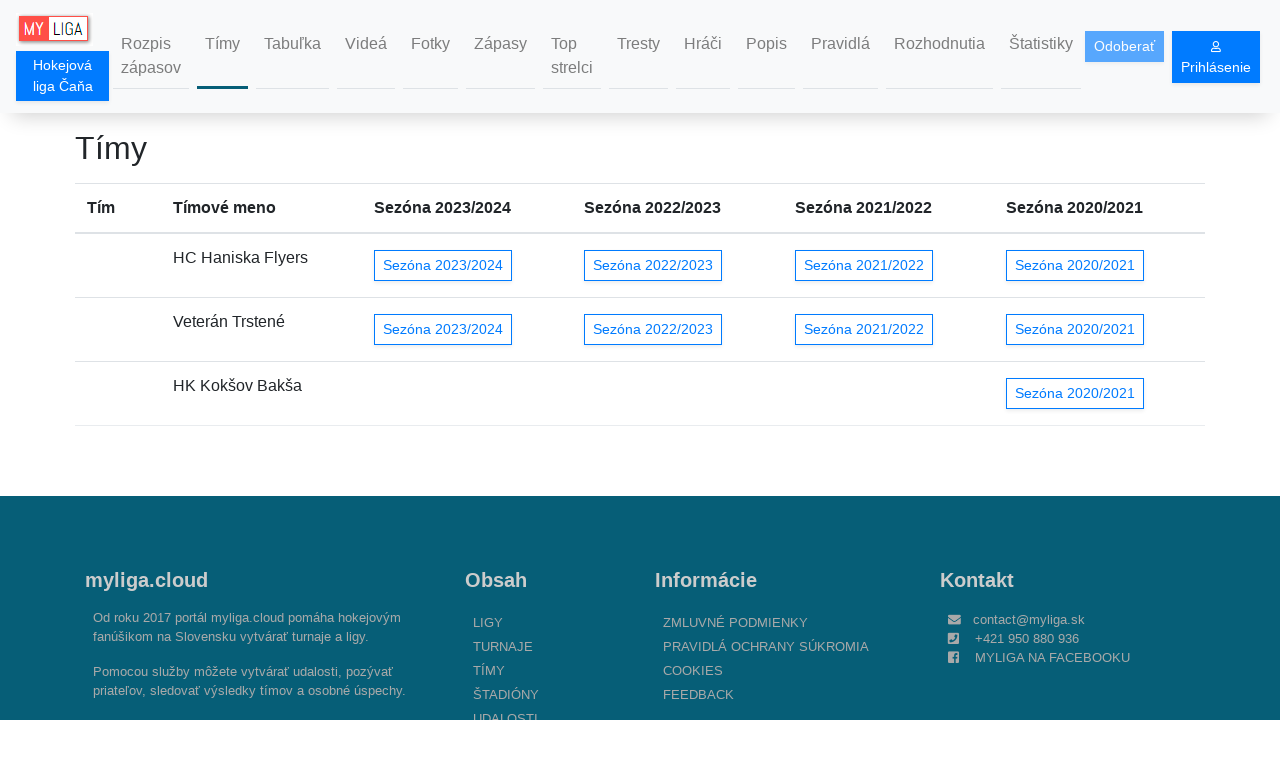

--- FILE ---
content_type: text/html;charset=UTF-8
request_url: https://myliga.cloud/hlc/teams
body_size: 4204
content:
<!DOCTYPE html>
<html lang="sk">
<head>
    
    <meta charset="utf-8">
    <meta http-equiv="X-UA-Compatible" content="IE=edge">
    <meta name="viewport" content="width=device-width, initial-scale=1">
    <meta name="author" content="A2WORKS SRO">
    <meta name="theme-color" content="#8fbc8f">
    <link rel="icon" href="/img/favicon.png" type="image/png">
    <link rel="manifest" href="/manifest.json">
    <link rel="stylesheet" type="text/css" href="//cdnjs.cloudflare.com/ajax/libs/cookieconsent2/3.0.3/cookieconsent.min.css"/>
    <link rel="stylesheet" href="https://use.fontawesome.com/releases/v5.0.13/css/all.css" integrity="sha384-DNOHZ68U8hZfKXOrtjWvjxusGo9WQnrNx2sqG0tfsghAvtVlRW3tvkXWZh58N9jp" crossorigin="anonymous">
    <link rel="stylesheet" type="text/css" href="/css/bootstrap.min.css"/>
    <link rel="stylesheet" type="text/css" href="/css/app.css?ver=10030715"/>
    <link rel="stylesheet" type="text/css" href="/css/btn.css"/>
    <link rel="stylesheet" type="text/css" href="/css/css-aspect-ratio.css">

    <script src="/lib/jquery-3.3.1.min.js"></script>
    <script src="/lib/popper.min.js"></script>
    <script src="/lib/bootstrap.min.js"></script>

    <title>Všetky Tímy - Hokejová liga Čaňa | My Liga</title>
    <meta name="description" content="Všetky Tímy - Hokejová liga Čaňa | Leagues | My Liga">


    <meta property="og:title" content="Všetky Tímy - Hokejová liga Čaňa | My Liga"/>
    <meta property="og:type" content="website"/>
    <meta property="og:url" content="https://myliga.cloud/hlc/teams"/>
    <meta property="og:description" content="My Liga | Amatérske ligy a turnaje na Slovensku | Powered by A2WORKS SRO"/>
    <meta property="og:image:width" content="451" />
    <meta property="og:image:height" content="206" />

</head>
<body>

<nav id="navbar" class="navbar navbar-expand-lg sticky-top navbar-light bg-light">

    <div>
    <a class="navbar-brand" itemscope itemtype="http://schema.org/Brand" href="/"><img itemprop="logo" src="/img/myliga_logo.png" alt="Amatérske ligy a turnaje na Slovensku | My Liga" class="d-inline-block align-top"></a><a class="btn btn-sm shadow-sm btn-primary mb-1" style="padding: 0.2rem 0.2rem 0.2rem 0.2rem" href="/hlc/">Hokejová liga Čaňa </a>
</div>

    <button class="navbar-toggler" type="button" data-toggle="collapse" data-target="#navbarSupportedContent" aria-controls="navbarSupportedContent" aria-expanded="false" aria-label="Toggle navigation">
        <span class="navbar-toggler-icon"></span>
    </button>

    <div class="collapse navbar-collapse" id="navbarSupportedContent">
        <ul class="navbar-nav mr-auto">
            <li class="nav-item border-bottom m-1 border-1">
                <a class="nav-link text-left" href="/hlc/season/coming">Rozpis zápasov</a>
            </li>
            <li class="nav-item border-bottom m-1 border-info border-3">
                <a class="nav-link text-left" href="/hlc/season/teams">Tímy</a>
            </li>
            <li class="nav-item border-bottom m-1 border-1">
                <a class="nav-link text-left" href="/hlc/season/table">Tabuľka</a>
            </li>
            <li class="nav-item border-bottom m-1 border-1">
                <a class="nav-link text-left" href="/hlc/season/videos">Videá</a>
            </li>
            <li class="nav-item border-bottom m-1 border-1">
                <a class="nav-link text-left" href="/hlc/season/photos">Fotky</a>
            </li>
            <li class="nav-item border-bottom m-1 border-1">
                <a class="nav-link text-left" href="/hlc/season/games">Zápasy</a>
            </li>
            <li class="nav-item border-bottom m-1 border-1">
                <a class="nav-link text-left" href="/hlc/season/topplayers?view=top10">Top strelci</a>
            </li>
            <li class="nav-item border-bottom m-1 border-1">
                <a class="nav-link text-left" href="/hlc/season/penalties">Tresty</a>
            </li>
            <li class="nav-item border-bottom m-1 border-1">
                <a class="nav-link text-left" href="/hlc/season/players">Hráči</a>
            </li>
            <li class="nav-item border-bottom m-1 border-1">
                <a class="nav-link text-left" href="/hlc/about">Popis</a>
            </li>
            <li class="nav-item border-bottom m-1 border-1">
                <a class="nav-link text-left" href="/hlc/rules">Pravidlá</a>
            </li>
            <li class="nav-item border-bottom m-1 border-1">
                <a class="nav-link text-left" href="/hlc/disciplinaryBoardDescription">Rozhodnutia</a>
            </li>
            <li class="nav-item border-bottom m-1 border-1">
                <a class="nav-link text-left" href="/hlc/stat" >Štatistiky</a>
            </li>
        </ul>
        <div class="d-flex">
            <div class="d-inline">
                <button class="btn btn-sm shadow-sm btn-primary" id="push-button" disabled>Odoberať</button>
            </div>

            
            <div class="d-inline">
    <form class="form-inline mx-2">
        <a class="btn btn-sm shadow-sm btn-primary" onclick="reach('go_to_login', 'header')" href="/login"><i class="fas fa-user small" aria-hidden="true"></i> Prihlásenie</a>
    </form>

    
</div>
        </div>
    </div>
</nav>

<div class="d-print-none"><a class="btn_up" title="Presunúť na&nbsp;začiatok stránky" href="#"><i class="fas fa-arrow-up"></i></a></div>
<div id="messages"></div>

<div id="push-label" class="push-label" style="display: none" >
    <i class="far fa-bell"></i>
</div>

<section class="container">

    <h2 class="my-3">Tímy</h2>

    <table class="table table-hover">
        <thead>
        <tr>
            <th>Tím</th>
            <th>Tímové meno</th>
            <th>Sezóna 2023/2024</th>
            <th>Sezóna 2022/2023</th>
            <th>Sezóna 2021/2022</th>
            <th>Sezóna 2020/2021</th>
        </tr>
        </thead>
        <tbody>
        <tr>
            <td class="text-left">
                <div class="team-logo team-logo-t"><img src=""></div>
                <!--<span class="team-name" th:text="${t.id}"></span>-->
            </td>
            <td>
                <span class="text-nowrap">HC Haniska Flyers</span>
            </td>
            <td>
                <div>
                    
                </div>
                <div>
                    
                </div>
                <div>
                    
                </div>
                <div>
                    <a class="btn btn-sm shadow-sm btn-outline-primary my-1 mr-1" href="/hlc/team/versus/292/2023/">
                        <span>Sezóna 2023/2024</span>
                    </a>
                </div>

            </td>
            <td>
                <div>
                    
                </div>
                <div>
                    
                </div>
                <div>
                    <a class="btn btn-sm shadow-sm btn-outline-primary my-1 mr-1" href="/hlc/team/versus/271/2022/">
                        <span>Sezóna 2022/2023</span>
                    </a>
                </div>
                <div>
                    
                </div>

            </td>
            <td>
                <div>
                    
                </div>
                <div>
                    <a class="btn btn-sm shadow-sm btn-outline-primary my-1 mr-1" href="/hlc/team/versus/261/2021/">
                        <span>Sezóna 2021/2022</span>
                    </a>
                </div>
                <div>
                    
                </div>
                <div>
                    
                </div>

            </td>
            <td>
                <div>
                    <a class="btn btn-sm shadow-sm btn-outline-primary my-1 mr-1" href="/hlc/team/versus/241/2020/">
                        <span>Sezóna 2020/2021</span>
                    </a>
                </div>
                <div>
                    
                </div>
                <div>
                    
                </div>
                <div>
                    
                </div>

            </td>
        </tr>
        <tr>
            <td class="text-left">
                <div class="team-logo team-logo-t"><img src=""></div>
                <!--<span class="team-name" th:text="${t.id}"></span>-->
            </td>
            <td>
                <span class="text-nowrap">Veterán Trstené</span>
            </td>
            <td>
                <div>
                    
                </div>
                <div>
                    
                </div>
                <div>
                    
                </div>
                <div>
                    <a class="btn btn-sm shadow-sm btn-outline-primary my-1 mr-1" href="/hlc/team/versus/297/2023/">
                        <span>Sezóna 2023/2024</span>
                    </a>
                </div>

            </td>
            <td>
                <div>
                    
                </div>
                <div>
                    
                </div>
                <div>
                    <a class="btn btn-sm shadow-sm btn-outline-primary my-1 mr-1" href="/hlc/team/versus/276/2022/">
                        <span>Sezóna 2022/2023</span>
                    </a>
                </div>
                <div>
                    
                </div>

            </td>
            <td>
                <div>
                    
                </div>
                <div>
                    <a class="btn btn-sm shadow-sm btn-outline-primary my-1 mr-1" href="/hlc/team/versus/268/2021/">
                        <span>Sezóna 2021/2022</span>
                    </a>
                </div>
                <div>
                    
                </div>
                <div>
                    
                </div>

            </td>
            <td>
                <div>
                    <a class="btn btn-sm shadow-sm btn-outline-primary my-1 mr-1" href="/hlc/team/versus/242/2020/">
                        <span>Sezóna 2020/2021</span>
                    </a>
                </div>
                <div>
                    
                </div>
                <div>
                    
                </div>
                <div>
                    
                </div>

            </td>
        </tr>
        <tr>
            <td class="text-left">
                <div class="team-logo team-logo-t"><img src=""></div>
                <!--<span class="team-name" th:text="${t.id}"></span>-->
            </td>
            <td>
                <span class="text-nowrap">HK Kokšov Bakša</span>
            </td>
            <td>
                <div>
                    
                </div>

            </td>
            <td>
                <div>
                    
                </div>

            </td>
            <td>
                <div>
                    
                </div>

            </td>
            <td>
                <div>
                    <a class="btn btn-sm shadow-sm btn-outline-primary my-1 mr-1" href="/hlc/team/versus/243/2020/">
                        <span>Sezóna 2020/2021</span>
                    </a>
                </div>

            </td>
        </tr>
        </tbody>
    </table>
</section>



<div class="container d-print-none">
    <div class="row m-0" style="height: 30px">
        <div class="col my-2 pr-0 text-right fb-like"
             href="https://myliga.cloud/hlc/teams"
             data-layout="button"
             data-action="like"
             data-size="small"
             data-show-faces="true"
             data-share="false">
        </div>

        
    </div>
</div>

<div class="d-print-none">
    <div id="footer" class="container-fluid w-100 mt-4">
        <div id="footer-background" class="w-100 p-0 pt-2">
            <div class="container pt-5">
                <div class="row mt-3">
                    <div class="col-sm-4 col-lg-4">
                        <h5 class="mb-3">
                            <a href="/" class="text-white font-weight-bolder">myliga.cloud</a>
                        </h5>
                        <p class="small mx-2">Od roku 2017 portál myliga.cloud pomáha hokejovým fanúšikom na Slovensku vytvárať turnaje a ligy.</p>
                        <p class="small mx-2">Pomocou služby môžete vytvárať udalosti, pozývať priateľov, sledovať výsledky tímov a osobné úspechy.</p>
                    </div>
                    <div class="col-sm-2 col-lg-2">
                        <span class="h5 text-white font-weight-bolder">Obsah</span>
                        <ul class="mt-3 text-uppercase pl-0 list-unstyled">
                            <li class="pl-0"><a href="/" class="small mx-2">Ligy</a></li>
                            <li class="pl-0"><a href="/tournaments/list" class="small mx-2">Turnaje</a></li>
                            <li class="pl-0"><a href="/teams/list" class="small mx-2">Tímy</a></li>
                            <li class="pl-0"><a href="/stadiums/list" class="small mx-2">Štadióny</a></li>
                            <li class="pl-0"><a href="/events/list" class="small mx-2">Udalosti</a></li>
                            <li class="pl-0"><a href="/archive/list" class="small mx-2">Archív</a></li>
                        </ul>
                    </div>
                    <div class="col-sm-3 col-lg-3">
                        <span class="h5 text-white font-weight-bolder">Informácie</span>
                        <ul class="mt-3 text-uppercase pl-0 list-unstyled">
                            <li><a href="/terms" class="small mx-2">Zmluvné podmienky</a></li>
                            <li><a href="/privacy-policy" class="small mx-2">Pravidlá ochrany súkromia</a></li>
                            <li><a href="/cookies" class="small mx-2">Cookies</a></li>
                            <li><a href="/feedback/list"  class="small mx-2">FeedBack</a></li>
                        </ul>
                    </div>
                    <div class="col-sm-3 col-lg-2">
                        <span class="h5 text-white font-weight-bolder">Kontakt</span>
                        <ul class="mt-3  pl-0 list-unstyled">
                            <li class="small text-nowrap"><i class="mx-2 fas fa-envelope"></i><a class="ml-1" href="mailto:contact@myliga.sk">contact@myliga.sk</a></li>
                            <li class="small text-nowrap"><i class="mx-2 fas fa-phone-square"></i> <a class="ml-1" href="tel:+421950880936">+421 950 880 936</a></li>
                            <li class="small text-nowrap text-uppercase"><i class="mx-2 fab fa-facebook-square"></i> <a class="ml-1" target="_blank" href="https://www.facebook.com/myligacloud">myliga na Facebooku</a></li>
                        </ul>
                    </div>
                </div>
                <div class="pt-2 pb-3 text-center border-top">
                    <span class="copyright text-uppercase small">&copy; 2017-2021 ALL RIGHTS RESERVED.</span>
                    <br>
                    <span class="small">Powered by <a target="_blank" href="https://a2works.sk" rel="noopener" onclick="reach('go_to_a2', 'footer')">A2</a></span>
                </div>
            </div>
        </div>
    </div>
</div>

    <script src="/js/fb.js"></script>
    <script src="/js/app.js"></script>
    <script src="https://www.gstatic.com/firebasejs/5.8.4/firebase-app.js"></script>
    <script src="https://www.gstatic.com/firebasejs/5.8.4/firebase-messaging.js"></script>
    <script>
        const _csrf = [ "X-CSRF-TOKEN", "de123cd0-cf24-484e-8fa4-6edba0dbc353" ];
        const HS = {};
        HS[_csrf[0]] = _csrf[1];
    </script>
    <script src="/fcm.js"></script>
    
    
        <!-- Yandex.Metrika --> <script type="text/javascript" > (function(m,e,t,r,i,k,a){m[i]=m[i]||function(){(m[i].a=m[i].a||[]).push(arguments)}; m[i].l=1*new Date();k=e.createElement(t),a=e.getElementsByTagName(t)[0],k.async=1,k.src=r,a.parentNode.insertBefore(k,a)}) (window, document, "script", "https://mc.yandex.ru/metrika/tag.js", "ym"); ym(46174845, "init", { clickmap:true, trackLinks:true, accurateTrackBounce:true, webvisor:true }); </script> <noscript><div><img src="https://mc.yandex.ru/watch/46174845" style="position:absolute; left:-9999px;" alt="" /></div></noscript> <!-- /Yandex.Metrika -->
        <!-- Google Analytics -->
        <script async src="https://www.googletagmanager.com/gtag/js?id=UA-146056201-1"></script>
        <script>
            window.dataLayer = window.dataLayer || [];
            function gtag(){dataLayer.push(arguments);}
            gtag('js', new Date());
            gtag('config', 'UA-146056201-1');
        </script>
        <!-- /  Google Analytics -->
    


</body>
</html>


--- FILE ---
content_type: text/css
request_url: https://myliga.cloud/css/app.css?ver=10030715
body_size: 13155
content:
/* Bootstrap 4 ++ */

.container {
    padding-right: 5px;
    padding-left: 5px;
}
.row {
    margin-right: -5px;
    margin-left: -5px;
}
.table {
    border-bottom: 1px solid #e9ecef;
}

.btn, .nav-link {
    cursor: pointer;
}
.btn, .breadcrumb, .input-group-text, .card-footer:last-child, .alert, .form-control,
    .card-img-top, .list-group-item:first-child, .btn-group-sm>.btn, .btn-sm, .progress,
    .input-group-sm>.input-group-prepend>.btn,
    .input-group-sm>.form-control,
    .input-group-sm>.input-group-append>.btn,
    .card-header:first-child,
    .custom-checkbox .custom-control-label::before,
    .custom-select,
    .list-group-item:last-child,
    .list-group-horizontal-sm,
    .list-group-item:first-child,
    .list-group-horizontal-sm .list-group-item:first-child,
    .list-group-horizontal-sm .list-group-item:last-child,
    .input-group-sm>.input-group-prepend>.input-group-text,
    .modal-header, .modal-content

{
    border-radius: 0;
}

/* fix, 'cause angular.min.js can be later */
[ng-cloak], .ng-cloak {
    display: none;
}

.menu_dashed {
    border: 1px dashed gray
}
/* UI */
.highlight {
    background-color: #007bff;
    color: #fff;
}
.required {
    color: red;
    font-weight: 700;
    border: 0;
}
#map {
    width: 100%;
    height: 400px;
    background-color: grey;
}
#navbar {
    box-shadow: 0 14px 20px -12px rgba(0,0,0,0.2);
}
.team-logo {
    width: 40px;
    height: 35px;
    text-align: center;
}
.team-logo > img, .team-logo2 {
    max-width: 40px;
    max-height: 35px;
}

.team-logo-max {
    width: 100px;
    text-align: center;
}
.team-logo-max > img {
    max-width: 100px;
}

.team-logo3 {
    max-width: 60px;
    max-height: 55px;
}

.team-logo-0 {
    float: right;
}
.team-logo-1 {
    float: left;
}

.team-logo-t {
    float: left;
}
.team-fix {
    clear: both;
}

.team-score {
    width: 1em;
    display: inline-block;
    color: #212529;
}

.click-name {
    cursor: pointer;
    text-decoration-line: underline;
    color: #0056b3;
}
.correct_btn {
    padding: .5rem .75rem;
}

.click-name:hover {
    color: #0056b3;
    text-decoration-style: solid;
}

.team-active {
    /*font-weight: bold;*/
}

.game-when {
    line-height: 1;
}
.card {
    border-radius: 0;
    -webkit-box-shadow: 0 0 10px 0 rgba(0,0,0,.1);
    box-shadow: 0 0 10px 0 rgba(0,0,0,.1);
}
.game-card {
    height:140px
}
.game-card-high {
    height:180px
}
.badge {
    border-radius: 0;
}
.vcenter {
    display: inline-block;
    vertical-align: middle;
    float: none;
}

.league-photo {
    width: 480px;
    height: 270px;
}
.player-photo {
    width: 100px;
    height: 100px;
}
.player-photo.alter {
    width: 50px;
    height: 50px;
}

.player-photo-small {
    width: 50px;
    height: 50px;
}

.player-photo-show {
    display:none;
    position:absolute;
}

.img-thumbnail {
    padding: .1rem;
    border-radius: 0rem;
}

.player-photo-text {
    color: #17a2b8;
    /*text-shadow: 1px 1px 1px #000;*/
}


@media (max-width: 575.98px) {
    h2 {font-size: 1.5em;}
    h3 {font-size: 1.3em;}
    h5 {font-size: 1.15em;}
}

@media (max-width: 767.98px) {
    h2 {font-size: 1.5em;}
    h3 {font-size: 1.3em;}
    h5 {font-size: 1.15em;}
    .hide-xs-sm {
        display: none;
    }
    .show-xs-sm {
        display: block;
    }
    .a1 {display: block;}
    .a2 {display: none;}
    .team-name {display: none;}
}
@media (min-width:768px) {
    .a1 {display: none;}
    .a2 {display: block;}
    .team-name {display: block;}
}

/* Medium devices (tablets, less than 992px)*/
@media (max-width: 991.98px) {
    h2 {font-size: 1.5em;}
    h3 {font-size: 1.1em;}

    .sticky-top-score {
        top: 56px;
    }
}
/* Large devices (desktops, 992px and up)*/
@media (min-width: 992px) {

}

@media (max-width: 1199.98px) {
    h2 {font-size: 1.5em;}
    h3 {font-size: 1.1em;}
}


@media (max-width: 450px) {
    .player-photo {
        width: 100px;
        height: 100px;
    }
    .no_show {
        display: none;
    }
    .game-info {
        display: none;
    }
    #small_screen_e1 {
        padding: 0;
        margin: 0;
    }
    #small_screen_e2 {
        padding: 5px 0;
    }
}
@media (max-width: 1023px) {
    .table td {
        padding: .2rem;
    }

    th:first-child, td:first-child {
        padding-left: 0;
    }

    th:last-child, td:last-child {
        padding-right: 0;
    }

    .game-date, .game-time {
        display: none;
    }

    .team-logo {
        width: 40px;
        height: 34px;
        text-align: center;
    }
    .team-logo > img, .team-logo2 {
        max-width: 40px;
        max-height: 35px;
    }
}

@media (max-width: 640px) {
    .no_show {
        display: none;
    }
}
@media (min-width: 640px) {
    .table-responsive {
        display: table;
    }
    .team-fix {
        /*clear: none;*/
    }
    .team-logo-0 {
        margin-left: .2em;
    }
    .team-logo-1, .team-logo-t {
        margin-right: .2em;
    }
}

@media (min-width: 1024px) {
    .game-when {
        width: 14em;
    }

    .game-date-s {
        display: none;
    }
    .game-date {
        display: inline-block;
        width: 6.5em;
        float: left;
    }

    .game-date-dot {
        display: none;
    }

    .game-day, .game-time {
        font-size: 1.5em;
        font-weight: 100;
    }

    .game-day {
        float: left;
    }

    .game-time {
        display: inline-block;
    }

    .team-name, .team-name-2 {
        font-size: 1em;
    }

    .versus-text {
        font-size: 1.25em;
    }

    .versus-score {
        margin-left: 1.75em;
    }

    .team-score {
        font-size: 1.25em;
    }
}


@media screen {
    .printable {
        display: none;
    }
}
@media print {
    .print-as-page {
        page-break-after: always;
    }

    .printable {
        display: block;
    }
    .f50 {
        width:50%; float:left;
        padding: 0 2px 0 2px;
        margin-top: 1px;
        margin-bottom: 1px;
    }
    .player-photo {
        width: 150px;
        height: 150px;
    }
    .player-h {
        height: 180px;
    }
}


a.btn_up { display: block; background-color: #dee2e6; display: block; display: none; font-size: 12px; padding: 5px 0 0 0; text-align: center; height: 45px; line-height: 35px; position: fixed; text-decoration: none; width: 45px; left: 20px; bottom: 25px; z-index: 99995; border: 1px solid transparent; border-color: #007bff; box-shadow: 0 .125rem .25rem rgba(0,0,0,.075)!important;}
a.btn_up:hover { color: #000000; text-decoration: none; }

.uib-typeahead-match.active {
    background:yellow;
}

.stadium-quote-text {
    color: white;
    text-shadow: 2px 2px 2px darkred;
    text-align: center;
    font-size: 20px;
}

.btn-group-sm>.btn, .btn-sm-g {
    padding: .0rem .25rem;
    margin: 0.1rem .0rem;
}

.with-hints {
    cursor: help;
}

.border-3 {
    border-width:3px !important;
}
.br-text {
    white-space: pre-wrap;
}
#push-label.push-label {
    -moz-box-sizing: border-box;
    -webkit-box-sizing: border-box;
    box-sizing: border-box;
    -moz-transition: background-color,color .2s ease-in;
    -o-transition: background-color,color .2s ease-in;
    -webkit-transition: background-color,color .2s ease-in;
    transition: background-color,color .2s ease-in;
    -moz-box-shadow: 0 1px 3px 0 rgba(34,28,5,.4);
    -webkit-box-shadow: 0 1px 3px 0 rgba(34,28,5,.4);
    box-shadow: 0 1px 3px 0 rgba(34,28,5,.4);
    position: fixed;
    top: 50%;
    margin-top: -28px;
    cursor: pointer;
    height: 56px;
    width: 56px;
    line-height: 56px;
    font-size: 16px;
    text-transform: uppercase;
    font-weight: 700;
    text-align: center;
    z-index: 999999;

    left: 0;
    color: #212121;
    background-color: #fdd95b;

}
#push-label.push-label:hover {
    background-color: #ffca28;
}
.progress{
    margin-top: 2px;
}

.cursor_pointer {
    cursor: pointer;
}
.border-2 {
    border-width:2px !important;
}
.border-3 {
    border-width:3px !important;
}
.carousel-control-next, .carousel-control-prev {
    width: 5%;
    color: #007bff;
}

.carousel-control-next:focus,.carousel-control-next:hover, .carousel-control-prev:focus,.carousel-control-prev:hover {
    color: #007bff;
}
.table_line{
    border-bottom: 2px solid #c82333;;
}

.sticky-top-score {
    position: -webkit-sticky;
    position: sticky;
    top: 64px;
    background: white;
    /* 1020 overlaps dropdowns, typeahead, etc */
    z-index: 990;
}

.sticky-top-breadcrumb {
    position: -webkit-sticky;
    position: sticky;
    top: 58px;
    background: white;
    z-index: 990;
}

.blink_me {
    animation: blinker 3s linear infinite;
}

@keyframes blinker {
    50% {
        opacity: 0;
    }
}

/* ngToast */
.ng-toast.ng-toast--top {
    left: 0;
}
.ng-toast.ng-toast--top .alert {
    padding-right: 3rem;
}
.ng-toast .alert {
    box-shadow: 5px 5px 5px rgba(0, 0, 0, .2);
}

.ml-gallery > ul {
    margin-bottom: 0;
}
.ml-gallery > ul > li {
    float: left;
    margin-bottom: 4px;
    /*margin-right: 2px;*/
    width: 200px;

}
.ml-gallery > ul > li a {
    border: 1px solid #6c757d;
    -webkit-box-shadow: 0 0 10px 0 rgba(0,0,0,.1);
    box-shadow: 0 0 10px 0 rgba(0,0,0,.1);
    border-radius: 0px;
    display: block;
    overflow: hidden;
    position: relative;
    float: left;
}
.ml-gallery > ul > li a > img {
    -webkit-transition: -webkit-transform 0.15s ease 0s;
    -moz-transition: -moz-transform 0.15s ease 0s;
    -o-transition: -o-transform 0.15s ease 0s;
    transition: transform 0.15s ease 0s;
    -webkit-transform: scale3d(1, 1, 1);
    transform: scale3d(1, 1, 1);
    height: 100%;
    width: 100%;
}
.ml-gallery > ul > li a:hover > img {
    -webkit-transform: scale3d(1.1, 1.1, 1.1);
    transform: scale3d(1.1, 1.1, 1.1);
}
.ml-gallery > ul > li a:hover .ml-gallery-poster > img {
    opacity: 1;
}
.ml-gallery > ul > li a .ml-gallery-poster {
    background-color: rgba(0, 0, 0, 0.1);
    bottom: 0;
    left: 0;
    position: absolute;
    right: 0;
    top: 0;
    -webkit-transition: background-color 0.15s ease 0s;
    -o-transition: background-color 0.15s ease 0s;
    transition: background-color 0.15s ease 0s;
}
.ml-gallery > ul > li a .ml-gallery-poster > img {
    left: 50%;
    margin-left: -10px;
    margin-top: -10px;
    opacity: 0;
    position: absolute;
    top: 50%;
    -webkit-transition: opacity 0.3s ease 0s;
    -o-transition: opacity 0.3s ease 0s;
    transition: opacity 0.3s ease 0s;
}
.ml-gallery > ul > li a:hover .ml-gallery-poster {
    background-color: rgba(0, 0, 0, 0.5);
}
.ml-gallery .justified-gallery > a > img {
    -webkit-transition: -webkit-transform 0.15s ease 0s;
    -moz-transition: -moz-transform 0.15s ease 0s;
    -o-transition: -o-transform 0.15s ease 0s;
    transition: transform 0.15s ease 0s;
    -webkit-transform: scale3d(1, 1, 1);
    transform: scale3d(1, 1, 1);
    height: 100%;
    width: 100%;
}
.ml-gallery .justified-gallery > a:hover > img {
    -webkit-transform: scale3d(1.1, 1.1, 1.1);
    transform: scale3d(1.1, 1.1, 1.1);
}
.ml-gallery .justified-gallery > a:hover .ml-gallery-poster > img {
    opacity: 1;
}
.ml-gallery .justified-gallery > a .ml-gallery-poster {
    background-color: rgba(0, 0, 0, 0.1);
    bottom: 0;
    left: 0;
    position: absolute;
    right: 0;
    top: 0;
    -webkit-transition: background-color 0.15s ease 0s;
    -o-transition: background-color 0.15s ease 0s;
    transition: background-color 0.15s ease 0s;
}
.ml-gallery .justified-gallery > a .ml-gallery-poster > img {
    left: 50%;
    margin-left: -10px;
    margin-top: -10px;
    opacity: 0;
    position: absolute;
    top: 50%;
    -webkit-transition: opacity 0.3s ease 0s;
    -o-transition: opacity 0.3s ease 0s;
    transition: opacity 0.3s ease 0s;
}
.ml-gallery .justified-gallery > a:hover .ml-gallery-poster {
    background-color: rgba(0, 0, 0, 0.5);
}
.ml-gallery .video .ml-gallery-poster img {
    height: 48px;
    margin-left: -24px;
    margin-top: -24px;
    opacity: 0.8;
    width: 48px;
}
.ml-gallery.dark > ul > li a {
    border: 3px solid #04070a;
}
.img-table {
    border-spacing:5px;
    display:table;
    table-layout:fixed;
    width:100%;
}
.img-table div {
    display:table-cell;
}
.i-view {
    width:100%;
    box-shadow: 0 0 10px 0 rgba(0,0,0,.1);
}
#footer #footer-background {
    filter: brightness(80%);
}

#footer p, #footer a, #footer .copyright, #footer li, #footer span {
    color: lightgrey;
}
#footer{
    background-color: #065e77
}

.border-info {
    border-color: #065e77!important;
}


--- FILE ---
content_type: text/css
request_url: https://myliga.cloud/css/btn.css
body_size: 1435
content:
.btnA {
    /*border-radius: 4px;*/
    border: 1px solid #007bff;
    /*color: #007bff;*/
    display: inline-block;
    margin: 0.25em 0.25em;
    overflow: hidden;
    padding: 8px 40px 8px 8px;
    position: relative;
    text-decoration: none;
    line-height: 1;
    white-space: nowrap;
}
.btnA .btn-content {
    font-size: 1em;
    line-height: 1.2;
    padding: 0 10px;
    position: relative;
    right: 0;
    transition: right 300ms ease;
    display: block;
    text-align: left;
}
.btnA .icon {
    border-left: 1px solid #007bff;
    position: absolute;
    right: 0;
    text-align: center;
    top: 50%;
    transition: all 300ms ease;
    transform: translateY(-50%);
    width: 30px;
    height: 70%;
}
.btnA .icon i {
    position: relative;
    top: 50%;
    transform: translateY(-50%);
}
.btnA:after {
    content: '';
    position: absolute;
    top: 0;
    bottom: 0;
    right: 0;
    left: 0;
    background-color: #007bff;
    opacity: 0;
    transition: opacity 300ms ease;
}
.btnA:hover .btn-content {
    right: 100%;
}
.btnA:hover .icon {
    border-left: 0;
    font-size: 1.8em;
    width: 100%;
}
.btnA:hover:after {
    opacity: .2;
}
.btnA.btn-alt-color {
    border-color: salmon;
    color: salmon;
}
.btnA.btn-alt-color .icon {
    border-left-color: salmon;
}
.btnA.btn-alt-color:after {
    background-color: salmon;
}



--- FILE ---
content_type: text/css
request_url: https://myliga.cloud/css/css-aspect-ratio.css
body_size: 1426
content:
/*  Copyright 2017 Google Inc.

    Licensed under the Apache License, Version 2.0 (the "License");
    you may not use this file except in compliance with the License.
    You may obtain a copy of the License at

    https://www.apache.org/licenses/LICENSE-2.0

    Unless required by applicable law or agreed to in writing, software
    distributed under the License is distributed on an "AS IS" BASIS,
    WITHOUT WARRANTIES OR CONDITIONS OF ANY KIND, either express or implied.
    See the License for the specific language governing permissions and
    limitations under the License.

    Credit to Thierry Koblentz for the padding trick.
    http://www.alistapart.com/articles/creating-intrinsic-ratios-for-video/
*/

.aspect-ratio {
  /* aspect-ratio custom properties */
  /* The width portion of the aspect ratio, e.g. 16 in 16:9. */
  --aspect-ratio-w: 1;
  /* The height portion of the aspect ratio, e.g. 9 in 16:9. */
  --aspect-ratio-h: 1;

  position: relative;
}

.aspect-ratio > *:first-child {
  width: 100%;
}

@supports (--custom-props: "true") {
  .aspect-ratio::before {
    display: block;
    padding-top: calc(var(--aspect-ratio-h, 1) /
        var(--aspect-ratio-w, 1) * 100%);
    content: "";
  }

  .aspect-ratio > *:first-child {
    position: absolute;
    top: 0;
    right: 0;
    bottom: 0;
    left: 0;
    height: 100%;
    width: 100%;
  }
}

--- FILE ---
content_type: application/javascript
request_url: https://myliga.cloud/js/fb.js
body_size: 495
content:
window.fbAsyncInit = function() {
    FB.init({
        appId      : '2014103188846365',
        xfbml      : true,
        version    : 'v2.12'
    });
    FB.AppEvents.logPageView();
};

(function(d, s, id){
    var js, fjs = d.getElementsByTagName(s)[0];
    if (d.getElementById(id)) {return;}
    js = d.createElement(s); js.id = id;
    js.src = "https://connect.facebook.net/sk_SK/sdk.js";
    fjs.parentNode.insertBefore(js, fjs);
}(document, 'script', 'facebook-jssdk'));

--- FILE ---
content_type: text/javascript; charset=UTF-8
request_url: https://www.gstatic.com/firebasejs/5.8.4/firebase-app.js
body_size: 12111
content:
!function(t,e){"object"==typeof exports&&"undefined"!=typeof module?module.exports=e():"function"==typeof define&&define.amd?define(e):t.firebase=e()}(this,function(){"use strict";!function(t){if(!t.fetch){var e={searchParams:"URLSearchParams"in t,iterable:"Symbol"in t&&"iterator"in Symbol,blob:"FileReader"in t&&"Blob"in t&&function(){try{return new Blob,!0}catch(t){return!1}}(),formData:"FormData"in t,arrayBuffer:"ArrayBuffer"in t};if(e.arrayBuffer)var r=["[object Int8Array]","[object Uint8Array]","[object Uint8ClampedArray]","[object Int16Array]","[object Uint16Array]","[object Int32Array]","[object Uint32Array]","[object Float32Array]","[object Float64Array]"],n=function(t){return t&&DataView.prototype.isPrototypeOf(t)},o=ArrayBuffer.isView||function(t){return t&&r.indexOf(Object.prototype.toString.call(t))>-1};f.prototype.append=function(t,e){t=a(t),e=u(e);var r=this.map[t];this.map[t]=r?r+","+e:e},f.prototype.delete=function(t){delete this.map[a(t)]},f.prototype.get=function(t){return t=a(t),this.has(t)?this.map[t]:null},f.prototype.has=function(t){return this.map.hasOwnProperty(a(t))},f.prototype.set=function(t,e){this.map[a(t)]=u(e)},f.prototype.forEach=function(t,e){for(var r in this.map)this.map.hasOwnProperty(r)&&t.call(e,this.map[r],r,this)},f.prototype.keys=function(){var t=[];return this.forEach(function(e,r){t.push(r)}),c(t)},f.prototype.values=function(){var t=[];return this.forEach(function(e){t.push(e)}),c(t)},f.prototype.entries=function(){var t=[];return this.forEach(function(e,r){t.push([r,e])}),c(t)},e.iterable&&(f.prototype[Symbol.iterator]=f.prototype.entries);var i=["DELETE","GET","HEAD","OPTIONS","POST","PUT"];v.prototype.clone=function(){return new v(this,{body:this._bodyInit})},y.call(v.prototype),y.call(m.prototype),m.prototype.clone=function(){return new m(this._bodyInit,{status:this.status,statusText:this.statusText,headers:new f(this.headers),url:this.url})},m.error=function(){var t=new m(null,{status:0,statusText:""});return t.type="error",t};var s=[301,302,303,307,308];m.redirect=function(t,e){if(-1===s.indexOf(e))throw new RangeError("Invalid status code");return new m(null,{status:e,headers:{location:t}})},t.Headers=f,t.Request=v,t.Response=m,t.fetch=function(t,r){return new Promise(function(n,o){var i=new v(t,r),s=new XMLHttpRequest;s.onload=function(){var t,e,r={status:s.status,statusText:s.statusText,headers:(t=s.getAllResponseHeaders()||"",e=new f,t.replace(/\r?\n[\t ]+/g," ").split(/\r?\n/).forEach(function(t){var r=t.split(":"),n=r.shift().trim();if(n){var o=r.join(":").trim();e.append(n,o)}}),e)};r.url="responseURL"in s?s.responseURL:r.headers.get("X-Request-URL");var o="response"in s?s.response:s.responseText;n(new m(o,r))},s.onerror=function(){o(new TypeError("Network request failed"))},s.ontimeout=function(){o(new TypeError("Network request failed"))},s.open(i.method,i.url,!0),"include"===i.credentials?s.withCredentials=!0:"omit"===i.credentials&&(s.withCredentials=!1),"responseType"in s&&e.blob&&(s.responseType="blob"),i.headers.forEach(function(t,e){s.setRequestHeader(e,t)}),s.send(void 0===i._bodyInit?null:i._bodyInit)})},t.fetch.polyfill=!0}function a(t){if("string"!=typeof t&&(t=String(t)),/[^a-z0-9\-#$%&'*+.\^_`|~]/i.test(t))throw new TypeError("Invalid character in header field name");return t.toLowerCase()}function u(t){return"string"!=typeof t&&(t=String(t)),t}function c(t){var r={next:function(){var e=t.shift();return{done:void 0===e,value:e}}};return e.iterable&&(r[Symbol.iterator]=function(){return r}),r}function f(t){this.map={},t instanceof f?t.forEach(function(t,e){this.append(e,t)},this):Array.isArray(t)?t.forEach(function(t){this.append(t[0],t[1])},this):t&&Object.getOwnPropertyNames(t).forEach(function(e){this.append(e,t[e])},this)}function h(t){if(t.bodyUsed)return Promise.reject(new TypeError("Already read"));t.bodyUsed=!0}function l(t){return new Promise(function(e,r){t.onload=function(){e(t.result)},t.onerror=function(){r(t.error)}})}function p(t){var e=new FileReader,r=l(e);return e.readAsArrayBuffer(t),r}function d(t){if(t.slice)return t.slice(0);var e=new Uint8Array(t.byteLength);return e.set(new Uint8Array(t)),e.buffer}function y(){return this.bodyUsed=!1,this._initBody=function(t){if(this._bodyInit=t,t)if("string"==typeof t)this._bodyText=t;else if(e.blob&&Blob.prototype.isPrototypeOf(t))this._bodyBlob=t;else if(e.formData&&FormData.prototype.isPrototypeOf(t))this._bodyFormData=t;else if(e.searchParams&&URLSearchParams.prototype.isPrototypeOf(t))this._bodyText=t.toString();else if(e.arrayBuffer&&e.blob&&n(t))this._bodyArrayBuffer=d(t.buffer),this._bodyInit=new Blob([this._bodyArrayBuffer]);else{if(!e.arrayBuffer||!ArrayBuffer.prototype.isPrototypeOf(t)&&!o(t))throw new Error("unsupported BodyInit type");this._bodyArrayBuffer=d(t)}else this._bodyText="";this.headers.get("content-type")||("string"==typeof t?this.headers.set("content-type","text/plain;charset=UTF-8"):this._bodyBlob&&this._bodyBlob.type?this.headers.set("content-type",this._bodyBlob.type):e.searchParams&&URLSearchParams.prototype.isPrototypeOf(t)&&this.headers.set("content-type","application/x-www-form-urlencoded;charset=UTF-8"))},e.blob&&(this.blob=function(){var t=h(this);if(t)return t;if(this._bodyBlob)return Promise.resolve(this._bodyBlob);if(this._bodyArrayBuffer)return Promise.resolve(new Blob([this._bodyArrayBuffer]));if(this._bodyFormData)throw new Error("could not read FormData body as blob");return Promise.resolve(new Blob([this._bodyText]))},this.arrayBuffer=function(){return this._bodyArrayBuffer?h(this)||Promise.resolve(this._bodyArrayBuffer):this.blob().then(p)}),this.text=function(){var t,e,r,n=h(this);if(n)return n;if(this._bodyBlob)return t=this._bodyBlob,e=new FileReader,r=l(e),e.readAsText(t),r;if(this._bodyArrayBuffer)return Promise.resolve(function(t){for(var e=new Uint8Array(t),r=new Array(e.length),n=0;n<e.length;n++)r[n]=String.fromCharCode(e[n]);return r.join("")}(this._bodyArrayBuffer));if(this._bodyFormData)throw new Error("could not read FormData body as text");return Promise.resolve(this._bodyText)},e.formData&&(this.formData=function(){return this.text().then(b)}),this.json=function(){return this.text().then(JSON.parse)},this}function v(t,e){var r,n,o=(e=e||{}).body;if(t instanceof v){if(t.bodyUsed)throw new TypeError("Already read");this.url=t.url,this.credentials=t.credentials,e.headers||(this.headers=new f(t.headers)),this.method=t.method,this.mode=t.mode,o||null==t._bodyInit||(o=t._bodyInit,t.bodyUsed=!0)}else this.url=String(t);if(this.credentials=e.credentials||this.credentials||"omit",!e.headers&&this.headers||(this.headers=new f(e.headers)),this.method=(r=e.method||this.method||"GET",n=r.toUpperCase(),i.indexOf(n)>-1?n:r),this.mode=e.mode||this.mode||null,this.referrer=null,("GET"===this.method||"HEAD"===this.method)&&o)throw new TypeError("Body not allowed for GET or HEAD requests");this._initBody(o)}function b(t){var e=new FormData;return t.trim().split("&").forEach(function(t){if(t){var r=t.split("="),n=r.shift().replace(/\+/g," "),o=r.join("=").replace(/\+/g," ");e.append(decodeURIComponent(n),decodeURIComponent(o))}}),e}function m(t,e){e||(e={}),this.type="default",this.status=void 0===e.status?200:e.status,this.ok=this.status>=200&&this.status<300,this.statusText="statusText"in e?e.statusText:"OK",this.headers=new f(e.headers),this.url=e.url||"",this._initBody(t)}}("undefined"!=typeof self?self:void 0);var t="undefined"!=typeof window?window:"undefined"!=typeof global?global:"undefined"!=typeof self?self:{};function e(t,e){return t(e={exports:{}},e.exports),e.exports}var r=setTimeout;function n(){}function o(t){if(!(this instanceof o))throw new TypeError("Promises must be constructed via new");if("function"!=typeof t)throw new TypeError("not a function");this._state=0,this._handled=!1,this._value=void 0,this._deferreds=[],c(t,this)}function i(t,e){for(;3===t._state;)t=t._value;0!==t._state?(t._handled=!0,o._immediateFn(function(){var r=1===t._state?e.onFulfilled:e.onRejected;if(null!==r){var n;try{n=r(t._value)}catch(t){return void a(e.promise,t)}s(e.promise,n)}else(1===t._state?s:a)(e.promise,t._value)})):t._deferreds.push(e)}function s(t,e){try{if(e===t)throw new TypeError("A promise cannot be resolved with itself.");if(e&&("object"==typeof e||"function"==typeof e)){var r=e.then;if(e instanceof o)return t._state=3,t._value=e,void u(t);if("function"==typeof r)return void c((n=r,i=e,function(){n.apply(i,arguments)}),t)}t._state=1,t._value=e,u(t)}catch(e){a(t,e)}var n,i}function a(t,e){t._state=2,t._value=e,u(t)}function u(t){2===t._state&&0===t._deferreds.length&&o._immediateFn(function(){t._handled||o._unhandledRejectionFn(t._value)});for(var e=0,r=t._deferreds.length;e<r;e++)i(t,t._deferreds[e]);t._deferreds=null}function c(t,e){var r=!1;try{t(function(t){r||(r=!0,s(e,t))},function(t){r||(r=!0,a(e,t))})}catch(t){if(r)return;r=!0,a(e,t)}}o.prototype.catch=function(t){return this.then(null,t)},o.prototype.then=function(t,e){var r=new this.constructor(n);return i(this,new function(t,e,r){this.onFulfilled="function"==typeof t?t:null,this.onRejected="function"==typeof e?e:null,this.promise=r}(t,e,r)),r},o.prototype.finally=function(t){var e=this.constructor;return this.then(function(r){return e.resolve(t()).then(function(){return r})},function(r){return e.resolve(t()).then(function(){return e.reject(r)})})},o.all=function(t){return new o(function(e,r){if(!t||void 0===t.length)throw new TypeError("Promise.all accepts an array");var n=Array.prototype.slice.call(t);if(0===n.length)return e([]);var o=n.length;function i(t,s){try{if(s&&("object"==typeof s||"function"==typeof s)){var a=s.then;if("function"==typeof a)return void a.call(s,function(e){i(t,e)},r)}n[t]=s,0==--o&&e(n)}catch(t){r(t)}}for(var s=0;s<n.length;s++)i(s,n[s])})},o.resolve=function(t){return t&&"object"==typeof t&&t.constructor===o?t:new o(function(e){e(t)})},o.reject=function(t){return new o(function(e,r){r(t)})},o.race=function(t){return new o(function(e,r){for(var n=0,o=t.length;n<o;n++)t[n].then(e,r)})},o._immediateFn="function"==typeof setImmediate&&function(t){setImmediate(t)}||function(t){r(t,0)},o._unhandledRejectionFn=function(t){"undefined"!=typeof console&&console&&console.warn("Possible Unhandled Promise Rejection:",t)};var f=function(){if("undefined"!=typeof self)return self;if("undefined"!=typeof window)return window;if(void 0!==t)return t;throw new Error("unable to locate global object")}();f.Promise||(f.Promise=o);var h=e(function(t){var e=t.exports="undefined"!=typeof window&&window.Math==Math?window:"undefined"!=typeof self&&self.Math==Math?self:Function("return this")();"number"==typeof __g&&(__g=e)}),l=e(function(t){var e=t.exports={version:"2.5.5"};"number"==typeof __e&&(__e=e)}),p=(l.version,function(t){return"object"==typeof t?null!==t:"function"==typeof t}),d=function(t){if(!p(t))throw TypeError(t+" is not an object!");return t},y=function(t){try{return!!t()}catch(t){return!0}},v=!y(function(){return 7!=Object.defineProperty({},"a",{get:function(){return 7}}).a}),b=h.document,m=p(b)&&p(b.createElement),_=function(t){return m?b.createElement(t):{}},g=!v&&!y(function(){return 7!=Object.defineProperty(_("div"),"a",{get:function(){return 7}}).a}),w=function(t,e){if(!p(t))return t;var r,n;if(e&&"function"==typeof(r=t.toString)&&!p(n=r.call(t)))return n;if("function"==typeof(r=t.valueOf)&&!p(n=r.call(t)))return n;if(!e&&"function"==typeof(r=t.toString)&&!p(n=r.call(t)))return n;throw TypeError("Can't convert object to primitive value")},O=Object.defineProperty,S={f:v?Object.defineProperty:function(t,e,r){if(d(t),e=w(e,!0),d(r),g)try{return O(t,e,r)}catch(t){}if("get"in r||"set"in r)throw TypeError("Accessors not supported!");return"value"in r&&(t[e]=r.value),t}},E=function(t,e){return{enumerable:!(1&t),configurable:!(2&t),writable:!(4&t),value:e}},A=v?function(t,e,r){return S.f(t,e,E(1,r))}:function(t,e,r){return t[e]=r,t},j={}.hasOwnProperty,P=function(t,e){return j.call(t,e)},T=0,k=Math.random(),x=function(t){return"Symbol(".concat(void 0===t?"":t,")_",(++T+k).toString(36))},F=e(function(t){var e=x("src"),r=Function.toString,n=(""+r).split("toString");l.inspectSource=function(t){return r.call(t)},(t.exports=function(t,r,o,i){var s="function"==typeof o;s&&(P(o,"name")||A(o,"name",r)),t[r]!==o&&(s&&(P(o,e)||A(o,e,t[r]?""+t[r]:n.join(String(r)))),t===h?t[r]=o:i?t[r]?t[r]=o:A(t,r,o):(delete t[r],A(t,r,o)))})(Function.prototype,"toString",function(){return"function"==typeof this&&this[e]||r.call(this)})}),L=function(t,e,r){if(function(t){if("function"!=typeof t)throw TypeError(t+" is not a function!")}(t),void 0===e)return t;switch(r){case 1:return function(r){return t.call(e,r)};case 2:return function(r,n){return t.call(e,r,n)};case 3:return function(r,n,o){return t.call(e,r,n,o)}}return function(){return t.apply(e,arguments)}},N=function(t,e,r){var n,o,i,s,a=t&N.F,u=t&N.G,c=t&N.S,f=t&N.P,p=t&N.B,d=u?h:c?h[e]||(h[e]={}):(h[e]||{}).prototype,y=u?l:l[e]||(l[e]={}),v=y.prototype||(y.prototype={});for(n in u&&(r=e),r)i=((o=!a&&d&&void 0!==d[n])?d:r)[n],s=p&&o?L(i,h):f&&"function"==typeof i?L(Function.call,i):i,d&&F(d,n,i,t&N.U),y[n]!=i&&A(y,n,s),f&&v[n]!=i&&(v[n]=i)};h.core=l,N.F=1,N.G=2,N.S=4,N.P=8,N.B=16,N.W=32,N.U=64,N.R=128;var D=N,I={}.toString,R=function(t){return I.call(t).slice(8,-1)},B=Object("z").propertyIsEnumerable(0)?Object:function(t){return"String"==R(t)?t.split(""):Object(t)},C=function(t){if(void 0==t)throw TypeError("Can't call method on  "+t);return t},U=function(t){return Object(C(t))},M=Math.ceil,z=Math.floor,G=function(t){return isNaN(t=+t)?0:(t>0?z:M)(t)},W=Math.min,H=function(t){return t>0?W(G(t),9007199254740991):0},V=Array.isArray||function(t){return"Array"==R(t)},q=h["__core-js_shared__"]||(h["__core-js_shared__"]={}),K=function(t){return q[t]||(q[t]={})},$=e(function(t){var e=K("wks"),r=h.Symbol,n="function"==typeof r;(t.exports=function(t){return e[t]||(e[t]=n&&r[t]||(n?r:x)("Symbol."+t))}).store=e}),J=$("species"),Y=function(t,e){return new(function(t){var e;return V(t)&&("function"!=typeof(e=t.constructor)||e!==Array&&!V(e.prototype)||(e=void 0),p(e)&&null===(e=e[J])&&(e=void 0)),void 0===e?Array:e}(t))(e)},X=function(t,e){var r=1==t,n=2==t,o=3==t,i=4==t,s=6==t,a=5==t||s,u=e||Y;return function(e,c,f){for(var h,l,p=U(e),d=B(p),y=L(c,f,3),v=H(d.length),b=0,m=r?u(e,v):n?u(e,0):void 0;v>b;b++)if((a||b in d)&&(l=y(h=d[b],b,p),t))if(r)m[b]=l;else if(l)switch(t){case 3:return!0;case 5:return h;case 6:return b;case 2:m.push(h)}else if(i)return!1;return s?-1:o||i?i:m}},Q=$("unscopables"),Z=Array.prototype;void 0==Z[Q]&&A(Z,Q,{});var tt=function(t){Z[Q][t]=!0},et=X(5),rt=!0;"find"in[]&&Array(1).find(function(){rt=!1}),D(D.P+D.F*rt,"Array",{find:function(t){return et(this,t,arguments.length>1?arguments[1]:void 0)}}),tt("find");l.Array.find;var nt=X(6),ot=!0;"findIndex"in[]&&Array(1).findIndex(function(){ot=!1}),D(D.P+D.F*ot,"Array",{findIndex:function(t){return nt(this,t,arguments.length>1?arguments[1]:void 0)}}),tt("findIndex");l.Array.findIndex;var it,st=function(t){return B(C(t))},at=Math.max,ut=Math.min,ct=K("keys"),ft=function(t){return ct[t]||(ct[t]=x(t))},ht=(it=!1,function(t,e,r){var n,o=st(t),i=H(o.length),s=function(t,e){return(t=G(t))<0?at(t+e,0):ut(t,e)}(r,i);if(it&&e!=e){for(;i>s;)if((n=o[s++])!=n)return!0}else for(;i>s;s++)if((it||s in o)&&o[s]===e)return it||s||0;return!it&&-1}),lt=ft("IE_PROTO"),pt=function(t,e){var r,n=st(t),o=0,i=[];for(r in n)r!=lt&&P(n,r)&&i.push(r);for(;e.length>o;)P(n,r=e[o++])&&(~ht(i,r)||i.push(r));return i},dt="constructor,hasOwnProperty,isPrototypeOf,propertyIsEnumerable,toLocaleString,toString,valueOf".split(","),yt=Object.keys||function(t){return pt(t,dt)},vt={f:Object.getOwnPropertySymbols},bt={f:{}.propertyIsEnumerable},mt=Object.assign,_t=!mt||y(function(){var t={},e={},r=Symbol(),n="abcdefghijklmnopqrst";return t[r]=7,n.split("").forEach(function(t){e[t]=t}),7!=mt({},t)[r]||Object.keys(mt({},e)).join("")!=n})?function(t,e){for(var r=U(t),n=arguments.length,o=1,i=vt.f,s=bt.f;n>o;)for(var a,u=B(arguments[o++]),c=i?yt(u).concat(i(u)):yt(u),f=c.length,h=0;f>h;)s.call(u,a=c[h++])&&(r[a]=u[a]);return r}:mt;D(D.S+D.F,"Object",{assign:_t});l.Object.assign;var gt=$("match"),wt=function(t,e,r){if(p(n=e)&&(void 0!==(o=n[gt])?o:"RegExp"==R(n)))throw TypeError("String#"+r+" doesn't accept regex!");var n,o;return String(C(t))},Ot=$("match"),St="".startsWith;D(D.P+D.F*function(t){var e=/./;try{"/./"[t](e)}catch(r){try{return e[Ot]=!1,!"/./"[t](e)}catch(t){}}return!0}("startsWith"),"String",{startsWith:function(t){var e=wt(this,t,"startsWith"),r=H(Math.min(arguments.length>1?arguments[1]:void 0,e.length)),n=String(t);return St?St.call(e,n,r):e.slice(r,r+n.length)===n}});l.String.startsWith;D(D.P,"String",{repeat:function(t){var e=String(C(this)),r="",n=G(t);if(n<0||n==1/0)throw RangeError("Count can't be negative");for(;n>0;(n>>>=1)&&(e+=e))1&n&&(r+=e);return r}});l.String.repeat;var Et=e(function(t){var e=x("meta"),r=S.f,n=0,o=Object.isExtensible||function(){return!0},i=!y(function(){return o(Object.preventExtensions({}))}),s=function(t){r(t,e,{value:{i:"O"+ ++n,w:{}}})},a=t.exports={KEY:e,NEED:!1,fastKey:function(t,r){if(!p(t))return"symbol"==typeof t?t:("string"==typeof t?"S":"P")+t;if(!P(t,e)){if(!o(t))return"F";if(!r)return"E";s(t)}return t[e].i},getWeak:function(t,r){if(!P(t,e)){if(!o(t))return!0;if(!r)return!1;s(t)}return t[e].w},onFreeze:function(t){return i&&a.NEED&&o(t)&&!P(t,e)&&s(t),t}}}),At=(Et.KEY,Et.NEED,Et.fastKey,Et.getWeak,Et.onFreeze,S.f),jt=$("toStringTag"),Pt=function(t,e,r){t&&!P(t=r?t:t.prototype,jt)&&At(t,jt,{configurable:!0,value:e})},Tt={f:$},kt=S.f,xt=function(t){var e=l.Symbol||(l.Symbol=h.Symbol||{});"_"==t.charAt(0)||t in e||kt(e,t,{value:Tt.f(t)})},Ft=v?Object.defineProperties:function(t,e){d(t);for(var r,n=yt(e),o=n.length,i=0;o>i;)S.f(t,r=n[i++],e[r]);return t},Lt=h.document,Nt=Lt&&Lt.documentElement,Dt=ft("IE_PROTO"),It=function(){},Rt=function(){var t,e=_("iframe"),r=dt.length;for(e.style.display="none",Nt.appendChild(e),e.src="javascript:",(t=e.contentWindow.document).open(),t.write("<script>document.F=Object<\/script>"),t.close(),Rt=t.F;r--;)delete Rt.prototype[dt[r]];return Rt()},Bt=Object.create||function(t,e){var r;return null!==t?(It.prototype=d(t),r=new It,It.prototype=null,r[Dt]=t):r=Rt(),void 0===e?r:Ft(r,e)},Ct=dt.concat("length","prototype"),Ut={f:Object.getOwnPropertyNames||function(t){return pt(t,Ct)}},Mt=Ut.f,zt={}.toString,Gt="object"==typeof window&&window&&Object.getOwnPropertyNames?Object.getOwnPropertyNames(window):[],Wt={f:function(t){return Gt&&"[object Window]"==zt.call(t)?function(t){try{return Mt(t)}catch(t){return Gt.slice()}}(t):Mt(st(t))}},Ht=Object.getOwnPropertyDescriptor,Vt={f:v?Ht:function(t,e){if(t=st(t),e=w(e,!0),g)try{return Ht(t,e)}catch(t){}if(P(t,e))return E(!bt.f.call(t,e),t[e])}},qt=Et.KEY,Kt=Vt.f,$t=S.f,Jt=Wt.f,Yt=h.Symbol,Xt=h.JSON,Qt=Xt&&Xt.stringify,Zt=$("_hidden"),te=$("toPrimitive"),ee={}.propertyIsEnumerable,re=K("symbol-registry"),ne=K("symbols"),oe=K("op-symbols"),ie=Object.prototype,se="function"==typeof Yt,ae=h.QObject,ue=!ae||!ae.prototype||!ae.prototype.findChild,ce=v&&y(function(){return 7!=Bt($t({},"a",{get:function(){return $t(this,"a",{value:7}).a}})).a})?function(t,e,r){var n=Kt(ie,e);n&&delete ie[e],$t(t,e,r),n&&t!==ie&&$t(ie,e,n)}:$t,fe=function(t){var e=ne[t]=Bt(Yt.prototype);return e._k=t,e},he=se&&"symbol"==typeof Yt.iterator?function(t){return"symbol"==typeof t}:function(t){return t instanceof Yt},le=function(t,e,r){return t===ie&&le(oe,e,r),d(t),e=w(e,!0),d(r),P(ne,e)?(r.enumerable?(P(t,Zt)&&t[Zt][e]&&(t[Zt][e]=!1),r=Bt(r,{enumerable:E(0,!1)})):(P(t,Zt)||$t(t,Zt,E(1,{})),t[Zt][e]=!0),ce(t,e,r)):$t(t,e,r)},pe=function(t,e){d(t);for(var r,n=function(t){var e=yt(t),r=vt.f;if(r)for(var n,o=r(t),i=bt.f,s=0;o.length>s;)i.call(t,n=o[s++])&&e.push(n);return e}(e=st(e)),o=0,i=n.length;i>o;)le(t,r=n[o++],e[r]);return t},de=function(t){var e=ee.call(this,t=w(t,!0));return!(this===ie&&P(ne,t)&&!P(oe,t))&&(!(e||!P(this,t)||!P(ne,t)||P(this,Zt)&&this[Zt][t])||e)},ye=function(t,e){if(t=st(t),e=w(e,!0),t!==ie||!P(ne,e)||P(oe,e)){var r=Kt(t,e);return!r||!P(ne,e)||P(t,Zt)&&t[Zt][e]||(r.enumerable=!0),r}},ve=function(t){for(var e,r=Jt(st(t)),n=[],o=0;r.length>o;)P(ne,e=r[o++])||e==Zt||e==qt||n.push(e);return n},be=function(t){for(var e,r=t===ie,n=Jt(r?oe:st(t)),o=[],i=0;n.length>i;)!P(ne,e=n[i++])||r&&!P(ie,e)||o.push(ne[e]);return o};se||(F((Yt=function(){if(this instanceof Yt)throw TypeError("Symbol is not a constructor!");var t=x(arguments.length>0?arguments[0]:void 0),e=function(r){this===ie&&e.call(oe,r),P(this,Zt)&&P(this[Zt],t)&&(this[Zt][t]=!1),ce(this,t,E(1,r))};return v&&ue&&ce(ie,t,{configurable:!0,set:e}),fe(t)}).prototype,"toString",function(){return this._k}),Vt.f=ye,S.f=le,Ut.f=Wt.f=ve,bt.f=de,vt.f=be,v&&F(ie,"propertyIsEnumerable",de,!0),Tt.f=function(t){return fe($(t))}),D(D.G+D.W+D.F*!se,{Symbol:Yt});for(var me="hasInstance,isConcatSpreadable,iterator,match,replace,search,species,split,toPrimitive,toStringTag,unscopables".split(","),_e=0;me.length>_e;)$(me[_e++]);for(var ge=yt($.store),we=0;ge.length>we;)xt(ge[we++]);D(D.S+D.F*!se,"Symbol",{for:function(t){return P(re,t+="")?re[t]:re[t]=Yt(t)},keyFor:function(t){if(!he(t))throw TypeError(t+" is not a symbol!");for(var e in re)if(re[e]===t)return e},useSetter:function(){ue=!0},useSimple:function(){ue=!1}}),D(D.S+D.F*!se,"Object",{create:function(t,e){return void 0===e?Bt(t):pe(Bt(t),e)},defineProperty:le,defineProperties:pe,getOwnPropertyDescriptor:ye,getOwnPropertyNames:ve,getOwnPropertySymbols:be}),Xt&&D(D.S+D.F*(!se||y(function(){var t=Yt();return"[null]"!=Qt([t])||"{}"!=Qt({a:t})||"{}"!=Qt(Object(t))})),"JSON",{stringify:function(t){for(var e,r,n=[t],o=1;arguments.length>o;)n.push(arguments[o++]);if(r=e=n[1],(p(e)||void 0!==t)&&!he(t))return V(e)||(e=function(t,e){if("function"==typeof r&&(e=r.call(this,t,e)),!he(e))return e}),n[1]=e,Qt.apply(Xt,n)}}),Yt.prototype[te]||A(Yt.prototype,te,Yt.prototype.valueOf),Pt(Yt,"Symbol"),Pt(Math,"Math",!0),Pt(h.JSON,"JSON",!0);var Oe=$("toStringTag"),Se="Arguments"==R(function(){return arguments}()),Ee={};Ee[$("toStringTag")]="z",Ee+""!="[object z]"&&F(Object.prototype,"toString",function(){return"[object "+(void 0===(t=this)?"Undefined":null===t?"Null":"string"==typeof(r=function(t,e){try{return t[e]}catch(t){}}(e=Object(t),Oe))?r:Se?R(e):"Object"==(n=R(e))&&"function"==typeof e.callee?"Arguments":n)+"]";var t,e,r,n},!0),xt("asyncIterator"),xt("observable");l.Symbol;var Ae={},je={};A(je,$("iterator"),function(){return this});var Pe,Te=function(t,e,r){t.prototype=Bt(je,{next:E(1,r)}),Pt(t,e+" Iterator")},ke=ft("IE_PROTO"),xe=Object.prototype,Fe=Object.getPrototypeOf||function(t){return t=U(t),P(t,ke)?t[ke]:"function"==typeof t.constructor&&t instanceof t.constructor?t.constructor.prototype:t instanceof Object?xe:null},Le=$("iterator"),Ne=!([].keys&&"next"in[].keys()),De=function(){return this},Ie=function(t,e,r,n,o,i,s){Te(r,e,n);var a,u,c,f=function(t){if(!Ne&&t in d)return d[t];switch(t){case"keys":case"values":return function(){return new r(this,t)}}return function(){return new r(this,t)}},h=e+" Iterator",l="values"==o,p=!1,d=t.prototype,y=d[Le]||d["@@iterator"]||o&&d[o],v=y||f(o),b=o?l?f("entries"):v:void 0,m="Array"==e&&d.entries||y;if(m&&(c=Fe(m.call(new t)))!==Object.prototype&&c.next&&(Pt(c,h,!0),"function"!=typeof c[Le]&&A(c,Le,De)),l&&y&&"values"!==y.name&&(p=!0,v=function(){return y.call(this)}),(Ne||p||!d[Le])&&A(d,Le,v),Ae[e]=v,Ae[h]=De,o)if(a={values:l?v:f("values"),keys:i?v:f("keys"),entries:b},s)for(u in a)u in d||F(d,u,a[u]);else D(D.P+D.F*(Ne||p),e,a);return a},Re=(Pe=!0,function(t,e){var r,n,o=String(C(t)),i=G(e),s=o.length;return i<0||i>=s?Pe?"":void 0:(r=o.charCodeAt(i))<55296||r>56319||i+1===s||(n=o.charCodeAt(i+1))<56320||n>57343?Pe?o.charAt(i):r:Pe?o.slice(i,i+2):n-56320+(r-55296<<10)+65536});Ie(String,"String",function(t){this._t=String(t),this._i=0},function(){var t,e=this._t,r=this._i;return r>=e.length?{value:void 0,done:!0}:(t=Re(e,r),this._i+=t.length,{value:t,done:!1})});var Be=function(t,e){return{value:e,done:!!t}},Ce=Ie(Array,"Array",function(t,e){this._t=st(t),this._i=0,this._k=e},function(){var t=this._t,e=this._k,r=this._i++;return!t||r>=t.length?(this._t=void 0,Be(1)):Be(0,"keys"==e?r:"values"==e?t[r]:[r,t[r]])},"values");Ae.Arguments=Ae.Array,tt("keys"),tt("values"),tt("entries");for(var Ue=$("iterator"),Me=$("toStringTag"),ze=Ae.Array,Ge={CSSRuleList:!0,CSSStyleDeclaration:!1,CSSValueList:!1,ClientRectList:!1,DOMRectList:!1,DOMStringList:!1,DOMTokenList:!0,DataTransferItemList:!1,FileList:!1,HTMLAllCollection:!1,HTMLCollection:!1,HTMLFormElement:!1,HTMLSelectElement:!1,MediaList:!0,MimeTypeArray:!1,NamedNodeMap:!1,NodeList:!0,PaintRequestList:!1,Plugin:!1,PluginArray:!1,SVGLengthList:!1,SVGNumberList:!1,SVGPathSegList:!1,SVGPointList:!1,SVGStringList:!1,SVGTransformList:!1,SourceBufferList:!1,StyleSheetList:!0,TextTrackCueList:!1,TextTrackList:!1,TouchList:!1},We=yt(Ge),He=0;He<We.length;He++){var Ve,qe=We[He],Ke=Ge[qe],$e=h[qe],Je=$e&&$e.prototype;if(Je&&(Je[Ue]||A(Je,Ue,ze),Je[Me]||A(Je,Me,qe),Ae[qe]=ze,Ke))for(Ve in Ce)Je[Ve]||F(Je,Ve,Ce[Ve],!0)}Tt.f("iterator");var Ye=Object.setPrototypeOf||{__proto__:[]}instanceof Array&&function(t,e){t.__proto__=e}||function(t,e){for(var r in e)e.hasOwnProperty(r)&&(t[r]=e[r])};function Xe(t,e){if(!(e instanceof Object))return e;switch(e.constructor){case Date:return new Date(e.getTime());case Object:void 0===t&&(t={});break;case Array:t=[];break;default:return e}for(var r in e)e.hasOwnProperty(r)&&(t[r]=Xe(t[r],e[r]));return t}function Qe(t,e,r){t[e]=r}var Ze="FirebaseError",tr=Error.captureStackTrace,er=function(){return function(t,e){if(this.code=t,this.message=e,tr)tr(this,rr.prototype.create);else try{throw Error.apply(this,arguments)}catch(t){this.name=Ze,Object.defineProperty(this,"stack",{get:function(){return t.stack}})}}}();er.prototype=Object.create(Error.prototype),er.prototype.constructor=er,er.prototype.name=Ze;var rr=function(){function t(t,e,r){this.service=t,this.serviceName=e,this.errors=r,this.pattern=/\{\$([^}]+)}/g}return t.prototype.create=function(t,e){void 0===e&&(e={});var r,n=this.errors[t],o=this.service+"/"+t;r=void 0===n?"Error":n.replace(this.pattern,function(t,r){var n=e[r];return void 0!==n?n.toString():"<"+r+"?>"}),r=this.serviceName+": "+r+" ("+o+").";var i=new er(o,r);for(var s in e)e.hasOwnProperty(s)&&"_"!==s.slice(-1)&&(i[s]=e[s]);return i},t}();!function(t){function e(){var e=t.call(this)||this;e.chain_=[],e.buf_=[],e.W_=[],e.pad_=[],e.inbuf_=0,e.total_=0,e.blockSize=64,e.pad_[0]=128;for(var r=1;r<e.blockSize;++r)e.pad_[r]=0;return e.reset(),e}(function(t,e){function r(){this.constructor=t}Ye(t,e),t.prototype=null===e?Object.create(e):(r.prototype=e.prototype,new r)})(e,t),e.prototype.reset=function(){this.chain_[0]=1732584193,this.chain_[1]=4023233417,this.chain_[2]=2562383102,this.chain_[3]=271733878,this.chain_[4]=3285377520,this.inbuf_=0,this.total_=0},e.prototype.compress_=function(t,e){e||(e=0);var r=this.W_;if("string"==typeof t)for(var n=0;n<16;n++)r[n]=t.charCodeAt(e)<<24|t.charCodeAt(e+1)<<16|t.charCodeAt(e+2)<<8|t.charCodeAt(e+3),e+=4;else for(n=0;n<16;n++)r[n]=t[e]<<24|t[e+1]<<16|t[e+2]<<8|t[e+3],e+=4;for(n=16;n<80;n++){var o=r[n-3]^r[n-8]^r[n-14]^r[n-16];r[n]=4294967295&(o<<1|o>>>31)}var i,s,a=this.chain_[0],u=this.chain_[1],c=this.chain_[2],f=this.chain_[3],h=this.chain_[4];for(n=0;n<80;n++){n<40?n<20?(i=f^u&(c^f),s=1518500249):(i=u^c^f,s=1859775393):n<60?(i=u&c|f&(u|c),s=2400959708):(i=u^c^f,s=3395469782);o=(a<<5|a>>>27)+i+h+s+r[n]&4294967295;h=f,f=c,c=4294967295&(u<<30|u>>>2),u=a,a=o}this.chain_[0]=this.chain_[0]+a&4294967295,this.chain_[1]=this.chain_[1]+u&4294967295,this.chain_[2]=this.chain_[2]+c&4294967295,this.chain_[3]=this.chain_[3]+f&4294967295,this.chain_[4]=this.chain_[4]+h&4294967295},e.prototype.update=function(t,e){if(null!=t){void 0===e&&(e=t.length);for(var r=e-this.blockSize,n=0,o=this.buf_,i=this.inbuf_;n<e;){if(0==i)for(;n<=r;)this.compress_(t,n),n+=this.blockSize;if("string"==typeof t){for(;n<e;)if(o[i]=t.charCodeAt(n),++n,++i==this.blockSize){this.compress_(o),i=0;break}}else for(;n<e;)if(o[i]=t[n],++n,++i==this.blockSize){this.compress_(o),i=0;break}}this.inbuf_=i,this.total_+=e}},e.prototype.digest=function(){var t=[],e=8*this.total_;this.inbuf_<56?this.update(this.pad_,56-this.inbuf_):this.update(this.pad_,this.blockSize-(this.inbuf_-56));for(var r=this.blockSize-1;r>=56;r--)this.buf_[r]=255&e,e/=256;this.compress_(this.buf_);var n=0;for(r=0;r<5;r++)for(var o=24;o>=0;o-=8)t[n]=this.chain_[r]>>o&255,++n;return t}}(function(){return function(){this.blockSize=-1}}());function nr(t,e){var r=new or(t,e);return r.subscribe.bind(r)}var or=function(){function t(t,e){var r=this;this.observers=[],this.unsubscribes=[],this.observerCount=0,this.task=Promise.resolve(),this.finalized=!1,this.onNoObservers=e,this.task.then(function(){t(r)}).catch(function(t){r.error(t)})}return t.prototype.next=function(t){this.forEachObserver(function(e){e.next(t)})},t.prototype.error=function(t){this.forEachObserver(function(e){e.error(t)}),this.close(t)},t.prototype.complete=function(){this.forEachObserver(function(t){t.complete()}),this.close()},t.prototype.subscribe=function(t,e,r){var n,o=this;if(void 0===t&&void 0===e&&void 0===r)throw new Error("Missing Observer.");void 0===(n=function(t,e){if("object"!=typeof t||null===t)return!1;for(var r=0,n=e;r<n.length;r++){var o=n[r];if(o in t&&"function"==typeof t[o])return!0}return!1}(t,["next","error","complete"])?t:{next:t,error:e,complete:r}).next&&(n.next=ir),void 0===n.error&&(n.error=ir),void 0===n.complete&&(n.complete=ir);var i=this.unsubscribeOne.bind(this,this.observers.length);return this.finalized&&this.task.then(function(){try{o.finalError?n.error(o.finalError):n.complete()}catch(t){}}),this.observers.push(n),i},t.prototype.unsubscribeOne=function(t){void 0!==this.observers&&void 0!==this.observers[t]&&(delete this.observers[t],this.observerCount-=1,0===this.observerCount&&void 0!==this.onNoObservers&&this.onNoObservers(this))},t.prototype.forEachObserver=function(t){if(!this.finalized)for(var e=0;e<this.observers.length;e++)this.sendOne(e,t)},t.prototype.sendOne=function(t,e){var r=this;this.task.then(function(){if(void 0!==r.observers&&void 0!==r.observers[t])try{e(r.observers[t])}catch(t){"undefined"!=typeof console&&console.error&&console.error(t)}})},t.prototype.close=function(t){var e=this;this.finalized||(this.finalized=!0,void 0!==t&&(this.finalError=t),this.task.then(function(){e.observers=void 0,e.onNoObservers=void 0}))},t}();function ir(){}var sr=function(t,e){return Object.prototype.hasOwnProperty.call(t,e)},ar="[DEFAULT]",ur=[],cr=function(){function t(t,e,r){this.firebase_=r,this.isDeleted_=!1,this.services_={},this.name_=e.name,this._automaticDataCollectionEnabled=e.automaticDataCollectionEnabled||!1,this.options_=Xe(void 0,t),this.INTERNAL={getUid:function(){return null},getToken:function(){return Promise.resolve(null)},addAuthTokenListener:function(t){ur.push(t),setTimeout(function(){return t(null)},0)},removeAuthTokenListener:function(t){ur=ur.filter(function(e){return e!==t})}}}return Object.defineProperty(t.prototype,"automaticDataCollectionEnabled",{get:function(){return this.checkDestroyed_(),this._automaticDataCollectionEnabled},set:function(t){this.checkDestroyed_(),this._automaticDataCollectionEnabled=t},enumerable:!0,configurable:!0}),Object.defineProperty(t.prototype,"name",{get:function(){return this.checkDestroyed_(),this.name_},enumerable:!0,configurable:!0}),Object.defineProperty(t.prototype,"options",{get:function(){return this.checkDestroyed_(),this.options_},enumerable:!0,configurable:!0}),t.prototype.delete=function(){var t=this;return new Promise(function(e){t.checkDestroyed_(),e()}).then(function(){t.firebase_.INTERNAL.removeApp(t.name_);var e=[];return Object.keys(t.services_).forEach(function(r){Object.keys(t.services_[r]).forEach(function(n){e.push(t.services_[r][n])})}),Promise.all(e.map(function(t){return t.INTERNAL.delete()}))}).then(function(){t.isDeleted_=!0,t.services_={}})},t.prototype._getService=function(t,e){if(void 0===e&&(e=ar),this.checkDestroyed_(),this.services_[t]||(this.services_[t]={}),!this.services_[t][e]){var r=e!==ar?e:void 0,n=this.firebase_.INTERNAL.factories[t](this,this.extendApp.bind(this),r);this.services_[t][e]=n}return this.services_[t][e]},t.prototype.extendApp=function(t){var e=this;Xe(this,t),t.INTERNAL&&t.INTERNAL.addAuthTokenListener&&(ur.forEach(function(t){e.INTERNAL.addAuthTokenListener(t)}),ur=[])},t.prototype.checkDestroyed_=function(){this.isDeleted_&&fr("app-deleted",{name:this.name_})},t}();function fr(t,e){throw hr.create(t,e)}cr.prototype.name&&cr.prototype.options||cr.prototype.delete||console.log("dc");var hr=new rr("app","Firebase",{"no-app":"No Firebase App '{$name}' has been created - call Firebase App.initializeApp()","bad-app-name":"Illegal App name: '{$name}","duplicate-app":"Firebase App named '{$name}' already exists","app-deleted":"Firebase App named '{$name}' already deleted","duplicate-service":"Firebase service named '{$name}' already registered","sa-not-supported":"Initializing the Firebase SDK with a service account is only allowed in a Node.js environment. On client devices, you should instead initialize the SDK with an api key and auth domain","invalid-app-argument":"firebase.{$name}() takes either no argument or a Firebase App instance."});return function t(){var e={},r={},n={},o={__esModule:!0,initializeApp:function(t,r){if(void 0===r&&(r={}),"object"!=typeof r||null===r){var n=r;r={name:n}}var i=r;void 0===i.name&&(i.name=ar);var s=i.name;"string"==typeof s&&s||fr("bad-app-name",{name:s+""}),sr(e,s)&&fr("duplicate-app",{name:s});var u=new cr(t,i,o);return e[s]=u,a(u,"create"),u},app:i,apps:null,Promise:Promise,SDK_VERSION:"5.8.4",INTERNAL:{registerService:function(t,e,a,u,c){r[t]&&fr("duplicate-service",{name:t}),r[t]=e,u&&(n[t]=u,s().forEach(function(t){u("create",t)}));var f=function(e){return void 0===e&&(e=i()),"function"!=typeof e[t]&&fr("invalid-app-argument",{name:t}),e[t]()};return void 0!==a&&Xe(f,a),o[t]=f,cr.prototype[t]=function(){for(var e=[],r=0;r<arguments.length;r++)e[r]=arguments[r];return this._getService.bind(this,t).apply(this,c?e:[])},f},createFirebaseNamespace:t,extendNamespace:function(t){Xe(o,t)},createSubscribe:nr,ErrorFactory:rr,removeApp:function(t){a(e[t],"delete"),delete e[t]},factories:r,useAsService:u,Promise:Promise,deepExtend:Xe}};function i(t){return sr(e,t=t||ar)||fr("no-app",{name:t}),e[t]}function s(){return Object.keys(e).map(function(t){return e[t]})}function a(t,e){Object.keys(r).forEach(function(r){var o=u(t,r);null!==o&&n[o]&&n[o](e,t)})}function u(t,e){if("serverAuth"===e)return null;var r=e;return t.options,r}return Qe(o,"default",o),Object.defineProperty(o,"apps",{get:s}),Qe(i,"App",cr),o}()});
//# sourceMappingURL=firebase-app.js.map


--- FILE ---
content_type: application/javascript
request_url: https://myliga.cloud/js/app.js
body_size: 707
content:
$("a.btn_up").hide();
$(function () {
    $(window).scroll(function () {
        if ($(this).scrollTop() > 100) {
            $('a.btn_up').fadeIn();
        } else {
            $('a.btn_up').fadeOut();
        }
    });
    $('a.btn_up').click(function () {
        $('body,html').animate({
            scrollTop: 0
        }, 500);
        return false;
    });

    $('img.x-img').click(function () {
        var $i = $(this);
        if ($i.attr('x-state') !== 'ok') {
            $i.attr('src', $i.attr('x-url'));
            $i.attr('x-state', 'ok');
        } else {
            $i.attr('src', $i.attr('x-sml'));
            $i.attr('x-state', 'sml');
        }
    });
});

--- FILE ---
content_type: application/javascript
request_url: https://myliga.cloud/fcm.js
body_size: 6945
content:
var config = {
    messagingSenderId: "AAAAARdEvkI:APA91bHw_cClg7YmTvH68anQCRXr4cvxAObG8eMGseTjmg1aOv6DO9HJ6e7MEEw-6Gmvwu3LYjPgrB9TYBNFQX6BW6fBGkylwGFZ7y6rJH13RRQkA2W3U4zM_pYqeSco-A8A49j8r0oZ",
};
var defaultApp = firebase.initializeApp(config);
console.log("Firebase AppName: " + defaultApp.name);
const messaging = firebase.messaging();
messaging.usePublicVapidKey('BJVSr06A95YbLtOFQ9-q2bogRYE41tvZbtZD36I1ndda5jvX4CLf69GjFzeUI-AAP7QHXC1C9dZPf4Sn2rSniZM');
const pushBtn = document.getElementById('push-button');
const pushBtn2 = document.getElementById('push-label');
var pb2 = false;

let userToken = null, isSubscribed = false;

if ('serviceWorker' in navigator) {
    window.addEventListener('load', function () {
        navigator.serviceWorker.register('/sw.js').then(function (registration) {
            // Registration was successful
            messaging.useServiceWorker(registration);
            initializePush();
            console.log('ServiceWorker registration successful with scope: ', registration.scope);
        }, function (err) {
            // registration failed :(
            console.log('ServiceWorker registration failed: ', err);
        });
    });
} else {
    console.log('Service workers are not supported.');
    pushBtn.textContent = 'Funkcia nie je podporovaná';
    if (pb2) pushBtn2.style.display = 'none';
}

function askPermission() {
    return new Promise(function (resolve, reject) {
        const permissionResult = Notification.requestPermission(function (result) {
            resolve(result);
        });

        if (permissionResult) {
            permissionResult.then(resolve, reject);
        }
    })
        .then(function (permissionResult) {
            if (permissionResult !== 'granted') {
                throw new Error('We weren\'t granted permission.');
            }
        });
}

function initializePush() {
    console.log("clientId: " + GetYMCID());
    userToken = localStorage.getItem('pushToken');
    console.log("userToken: " + userToken);
    isSubscribed = userToken !== null;
    updateBtn();

    pushBtn.addEventListener('click', function () {
        pushBtn.disabled = true;
        if (isSubscribed) return unsubscribeUser();
        return subscribeUser()
    });

    if(pb2) {
        pushBtn2.addEventListener('click', function () {
            pushBtn2.style.display = 'none';
            if (isSubscribed) return unsubscribeUser();
            return subscribeUser()
        });
    }
}

function updateBtn() {
    if (Notification.permission === 'denied') {
        pushBtn.textContent = 'Odber je zablokovaný';
        if(pb2)pushBtn2.style.display = 'none';
        console.log('Odber je zablokovaný');
        return
    }
    pushBtn.textContent = isSubscribed ? 'odhlásiť sa' : 'odoberať';
    pushBtn.disabled = false;
    if(pb2) {
        if (!isSubscribed) {
            pushBtn2.style.display = 'block';
        } else {
            pushBtn2.style.display = 'none';
        }
    }
}

function subscribeUser() {
    messaging.requestPermission()
        .then(() => messaging.getToken())
        .then(token => {
            updateSubscriptionOnServer(token)
            isSubscribed = true
            userToken = token
            localStorage.setItem('pushToken', token)
            showToken(token)
            updateBtn()
        })
        .catch(err => console.log('Denied', err))

}


function updateSubscriptionOnServer(token) {
    const data = {
        token: token,
        clientId: GetYMCID()
    };
    if (isSubscribed) {
        console.log('Remove token from server ... ');
        $.ajax({url: '/api/unSubscribeUser', type: "post", data: JSON.stringify(data),
                headers: HS, dataType : "json", contentType : "application/json",
                success : function(data, status) {
                    console.log('${data} and status is ${status}');
                }
            }
        );
    } else {
        console.log('Save token to server ... ');
        $.ajax({url: '/api/subscribeUser', type: "post", data: JSON.stringify(data),
                headers: HS, dataType : "json", contentType : "application/json",
                success : function(data, status) {
                    console.log('${data} and status is ${status}');
                }
            }
        );
    }
}

function unsubscribeUser() {
    messaging.deleteToken(userToken)
        .then(() => {
            //todo
        })
        .catch(err => console.log('Error unsubscribing', err))

    updateSubscriptionOnServer(userToken);
    isSubscribed = false;
    userToken = null;
    localStorage.removeItem('pushToken');
    updateBtn();
}


messaging.onMessage(function (payload) {
    console.log('Message received. ', payload);
    const messagesElement = document.querySelector('#messages');
    messagesElement.className += " container mt-2";

    const divElement = document.createElement('div');
    divElement.className += "alert alert-primary alert-dismissible fade show";

    const dataHeaderELement = document.createElement('h4');
    dataHeaderELement.className += "alert-heading";
    dataHeaderELement.textContent = payload.notification.title;

    const hrElement = document.createElement('hr');
    const dataElement = document.createElement('p');
    dataElement.textContent = payload.notification.body;


    const btnElement = document.createElement('button');
    btnElement.className += "close";
    btnElement.setAttribute('data-dismiss', 'alert');
    btnElement.setAttribute('aria-label', 'Close');

    const actionElement = document.createElement('a');
    actionElement.className += "btn btn-sm btn-outline-primary mx-2";
    actionElement.href = payload.notification.click_action;
    actionElement.textContent = "Detailne";
    dataElement.appendChild(actionElement);

    const btn = document.createElement("span");
    btn.setAttribute('aria-hidden', 'true');
    btn.textContent = "x";

    btnElement.appendChild(btn);

    divElement.appendChild(dataHeaderELement);
    divElement.appendChild(hrElement);
    divElement.appendChild(dataElement);
    divElement.appendChild(btnElement);
    messagesElement.appendChild(divElement);

});

function clearMessages() {
    const messagesElement = document.querySelector('#messages');
    while (messagesElement.hasChildNodes()) {
        messagesElement.removeChild(messagesElement.lastChild);
    }
}

function showToken(currentToken) {
    // Show token in console and UI.
    console.log('User token: ', currentToken);
}
/**
 * @return {string}
 */
function GetYMCID() {
    const match = document.cookie.match('(?:^|;)\\s*_ym_uid=([^;]*)');
    const v = (match) ? decodeURIComponent(match[1]) : "";
    return (v === null?"":v)
}